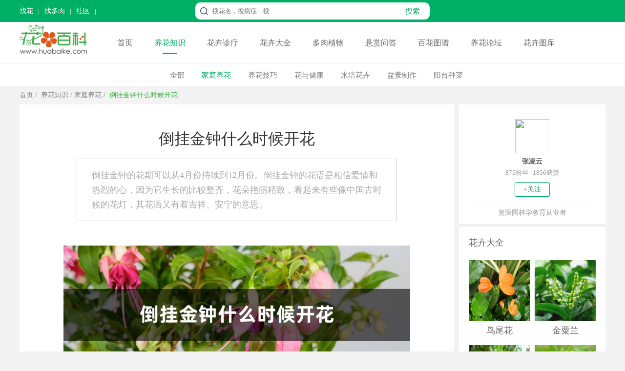

--- FILE ---
content_type: text/html
request_url: https://www.huabaike.com/jtyh/7195.html
body_size: 7891
content:
<!doctype html>
<html>
<head>
<meta charset="utf-8">
<title>倒挂金钟什么时候开花 - 花百科</title>
<meta name="description" content="倒挂金钟的花期可以从4月份持续到12月份。倒挂金钟的花语是相信爱情和热烈的心，因为它生长的比较整齐，花朵艳丽精致，看起来有些像中国古时候的花灯，其花语又有着吉祥、安宁的意思。" />
<meta name="keywords" content="倒挂金钟什么时候开花 - 花百科" />
<meta name="mobile-agent"content="format=html5; url=https://m.huabaike.com/jtyh/7195.html">
<link rel="alternate" media="only screen and (max-width: 640px)" href="https://m.huabaike.com/jtyh/7195.html">
<link rel="miphtml" href="https://m.huabaike.com/jtyh/mip_7195.html"/>
<link href="/public/css/main.css?v=1" rel="stylesheet" type="text/css">
<link href="/public/css/particulars.css?v=1" rel="stylesheet" type="text/css">
<link href="/public/css/baikemenu.css" rel="stylesheet" type="text/css">
<script src="/public/js/jquery.1.9.1.min.js" type="text/javascript"></script>
<script src="/public/js/hbk_pos.js?v=12"></script>
<link rel="canonical" href="https://www.huabaike.com/jtyh/7195.html"/>
</head>
<body>
<script src="/public/js/checkmobile.js"></script>
<div class="toplineBox">
<div class="topline">
<div class="toplinebox1">
<script src="/public/js/header_line.js"></script>
</div>
<div class="toplinebox2">
<form action="https://www.baidu.com/s" target="_blank">
<div class="searchBox">
<div class="icobox"></div>
<div class="textbox">
<input type="text" placeholder="搜花名，搜病症，搜……" class="stext" name="wd" value="">
<input type="hidden" name="si" value="huabaike.com">
<input type="hidden" name="ct" value="2097152">
</div>
<div class="btnbox">
<input type="submit" class="subbn" style="cursor:pointer" value="搜索">
</div>
</div>
</form>
</div>
<div class="toplinebox3">
<script src="/default.php/User/getlogin"></script>
</div>
</div>
</div>
<div class="menulinebox">
<div class="menubox">
<div class="logobox">
<a href="/"><img src="/images/logo-2020.png" alt="花百科网" height="60" alt="花百科网" style="margin-top:5px"></a>
</div>
<div class="rightmenubox">
<a href="/">首页</a>
<a href="/yhzs" class="active">养花知识</a>
<a href="/hhzl" class="">花卉诊疗</a>
<a href="/hhdq" class="">花卉大全</a>
<a href="/drzw" class="">多肉植物</a>
<a href="https://bbs.huabaike.com/forum-29-1.html">悬赏问答</a>
<a href="/tupu" class="">百花图谱</a>
<a href="https://bbs.huabaike.com/">养花论坛</a>
<a href="https://tuku.huabaike.com/">花卉图库</a>
</div>
</div>
</div>
<div class="navListDiv">
<div class="navListBox">
<ul>
<li><a href="/yhzs">全部</a></li>
<li><a href="/jtyh" class="nav_index">家庭养花</a></li>
<li><a href="/yhjq">养花技巧</a></li> <li><a href="/hyjk">花与健康</a></li> <li><a href="/sphh">水培花卉</a></li> <li><a href="/pjzz">盆景制作</a></li> <li><a href="/ytzc">阳台种菜</a></li>
</ul>
</div>
</div>
<div class="BreadNavBox">
<div class="BreadNav">
<a href="/">首页</a>&nbsp;/&nbsp;
<a href="/yhzs">养花知识</a>&nbsp;/&nbsp;<a href="/jtyh">家庭养花</a>&nbsp;/&nbsp;
<a class="hover">倒挂金钟什么时候开花</a>
</div>
</div>
<div class="mainDiv">
<div class="mainBox">
<div class="mainBoxL">
<div class="mainLeft">
<div class="clear"></div>
<div class="contentDiv adimg content-container-box">
<h1>倒挂金钟什么时候开花</h1>
<div class="font2 adimg" style="height:0px">
<span style="display:none" id="read"></span>
</div>
<blockquote>
<p>倒挂金钟的花期可以从4月份持续到12月份。倒挂金钟的花语是相信爱情和热烈的心，因为它生长的比较整齐，花朵艳丽精致，看起来有些像中国古时候的花灯，其花语又有着吉祥、安宁的意思。</p>
</blockquote>
<div class="litimg adimg">
<img src="https://img.huabaike.com/uploads/newplant/litpic/mk_20200810145700_3593.jpg" alt="倒挂金钟什么时候开花" title="倒挂金钟什么时候开花" width="710">
</div>
<div class="content adimg">
<h2>什么时候开花</h2>
<p></p>
<p>倒挂金钟整个持续的花期其实是比较长的。</p>
<p>倒挂金钟开花，一般是从4月份持续到12月份。开花的时候，花朵下垂，就像是一盏盏垂挂的彩色金钟。倒挂金钟的花朵颜色是比较丰富的，紫红色、花色、粉红色，艳丽又精致。</p>
<p style="text-align:center;"><img src="https://img.huabaike.com/tukuimgs/170/CPS767.jpg" alt="倒挂金钟" title="倒挂金钟" /></p>
<h2>花语</h2>
<p>倒挂金钟的花语是相信爱情和热烈的心，因为它生长的比较整齐，花朵艳丽精致，看起来有些像中国古时候的花灯，符合我国的传统文化，它的花语又有着吉祥、安宁的意思。此外，还有感恩和谢错的含义。</p>
<p style="text-align:center;"><img src="https://img.huabaike.com/tukuimgs/170/CPS756.jpg" alt="倒挂金钟" title="倒挂金钟" /></p>
<h2>开花图片欣赏</h2>
<div style="text-align:center;"><img src="https://img.huabaike.com/tukuimgs/170/CPS760.jpg" alt="倒挂金钟" title="倒挂金钟" /><br />
</div>
<p style="text-align:center;"><img src="https://img.huabaike.com/tukuimgs/170/CPS762.jpg" alt="倒挂金钟" title="倒挂金钟" /></p>
<p style="text-align:center;"><img src="https://img.huabaike.com/tukuimgs/170/CPS761.jpg" alt="倒挂金钟" title="倒挂金钟" /></p>
<p style="text-align:center;"><img src="https://img.huabaike.com/tukuimgs/170/CPS1040.jpg" alt="倒挂金钟" title="倒挂金钟" /></p>
<p style="text-align:center;"><img src="https://img.huabaike.com/tukuimgs/170/CPS916.jpg" alt="倒挂金钟" title="倒挂金钟" /></p>
<p style="text-align:center;"><img src="https://img.huabaike.com/tukuimgs/170/CPS917.jpg" alt="倒挂金钟" title="倒挂金钟" /></p>
<p style="text-align:center;"><img src="https://img.huabaike.com/tukuimgs/170/CPS992.jpg" alt="倒挂金钟" title="倒挂金钟" /></p>
<p style="text-align:center;"><img src="https://img.huabaike.com/tukuimgs/170/20201010170225_625208.jpg" alt="倒挂金钟" title="倒挂金钟" /></p> </div>
<div class="connext adimg">
<span class="nextup"><a href='/jtyh/7188.html'>养这几种花，卫生间也能变花园，还能去异味</a></span>
<span class="next"><a href='/jtyh/7205.html'>会开烟花，能结腊肠的花，这辈子见到一次就知足了</a></span>
</div>
<div style="height:50px" class="adimg">
</div>
<div class="clear"></div>
</div>
<div class="view-allcontent-box">
<div class="view-allcontent" onclick="view_more()">展开全文</div>
</div>
<script>function view_more() {console.log("展开全文")
$('.content-container-box').removeClass("content-container-box")
$(".view-allcontent-box").hide();}
</script>
</div>
<div style="height:1px"></div>
<script>getad('hbk_con_middle');</script>
<script>getad('hbk_con_middle_b');</script>
<div class="mainleft_down" style="margin-top:5px">
<div class="tjwzDiv adimg" style="margin-bottom: 1px; height:400px;">
<ul>
<li><a href="/jtyh/1684.html"><img src="https://img.huabaike.com/uploads/allimg/sltimg/201812/bp_5c0488b2d9272.jpg" title="倒挂金钟盆景怎么养殖" alt="倒挂金钟盆景怎么养殖" />倒挂金钟盆景怎么养殖</a></li>
<li><a href="/yhjq/1808.html"><img src="https://img.huabaike.com/uploads/allimg/sltimg/201602/bp_56cbed58482d0.jpg" title="倒挂金钟的扦插方法" alt="倒挂金钟的扦插方法" />倒挂金钟的扦插方法</a></li>
<li><a href="/yhjq/1804.html"><img src="https://img.huabaike.com/uploads/allimg/sltimg/201806/bp_5b166c872fd88.jpg" title="倒挂金钟的修剪方法" alt="倒挂金钟的修剪方法" />倒挂金钟的修剪方法</a></li>
<li style="margin-right:0px"><a href="/jtyh/15940.html"><img src="https://img.huabaike.com/uploads/allimg/sltimg/201805/bp_5af5a75d5e8bf.jpg" title="倒挂金钟的养殖方法和注意事项" alt="倒挂金钟的养殖方法和注意事项" />倒挂金钟的养殖方法和注...</a></li>
<li><a href="/hyjk/1802.html"><img src="https://img.huabaike.com/uploads/allimg/sltimg/201602/bp_56cbe94361aa9.jpg" title="倒挂金钟有毒吗 ?" alt="倒挂金钟有毒吗 ?" />倒挂金钟有毒吗 ?</a></li>
<li><a href="/jtyh/1822.html"><img src="https://img.huabaike.com/uploads/allimg/sltimg/201602/bp_56cd3ac2ca0fa.jpg" title="倒挂金钟常见品种" alt="倒挂金钟常见品种" />倒挂金钟常见品种</a></li>
<li><a href="/yzfh/1810.html"><img src="https://img.huabaike.com/uploads/allimg/sltimg/201602/bp_56cbee1340274.jpg" title="倒挂金钟叶子发黄怎么办" alt="倒挂金钟叶子发黄怎么办" />倒挂金钟叶子发黄怎么办</a></li>
<li style="margin-right:0px"><a href="/hyjk/1803.html"><img src="https://img.huabaike.com/uploads/allimg/sltimg/201602/bp_56cbe9d04f6fe.jpg" title="家里养倒挂金钟有什么好处" alt="家里养倒挂金钟有什么好处" />家里养倒挂金钟有什么好...</a></li>
</ul>
</div>
</div>
<script>getad('hbk_con_bottom');</script>
<div style="background-color:#fff; margin-top:5px">
<div class="listItem">
<div class="listLeft" style="margin-left: 10px;">
<a href="/jtyh/24980.html" target="_blank"><img src="https://img.huabaike.com/uploads/allimg/sltimg/201902/bp_5c621e207afd6.jpg" title="家里不常开窗有“异味”？就养这3种花，净化空气好帮手！" alt="家里不常开窗有“异味”？就养这3种花，净化空气好帮手！" width="250" height="188" /></a>
</div>
<div class="listRight">
<div class="listtop">
<a href="/jtyh/24980.html" target="_blank">家里不常开窗有“异味”？就养这3种花，净化空气好帮手！</a>
</div>
<div class="listmiddle">
<a href="/jtyh/24980.html" target="_blank">
不管是家里的哪个地方，都可以种植上那么几盆的植物，基本上我们常见到的哪几种植物都是非常不错的选择，今天我们再单独的将几种植物给单独的拎出来说一说，这些植物可能不...
</a>
</div>
<div class="listbottom">
<span class="left">
<span class="author">养花大全花花</span>
</span>
<span class="right"><a href="/jtyh/24980.html" target="_blank"><img class="imgmore2" src="/public/images/more.png" style="display:block;"></a></span>
</div>
</div>
<div class="clear"></div>
</div><div class="listItem">
<div class="listLeft" style="margin-left: 10px;">
<a href="/jtyh/24532.html" target="_blank"><img src="https://img.huabaike.com/uploads/allimg/sltimg/201901/bp_5c46d90ec7e8d.jpg" title="16种法师多肉，半年能长1米高，个个霸气侧漏！" alt="16种法师多肉，半年能长1米高，个个霸气侧漏！" width="250" height="188" /></a>
</div>
<div class="listRight">
<div class="listtop">
<a href="/jtyh/24532.html" target="_blank">10种法师多肉，半年能长1米高，个个霸气侧漏！</a>
</div>
<div class="listmiddle">
<a href="/jtyh/24532.html" target="_blank">
要说多肉里最霸气的，当属法师系列，不仅好看还好养，分分钟养成老桩，比盆景都有看头。一旦开始养法师，一两盆都不算啥，要知道光是这个系列就有十几个品种，个个都来势汹...
</a>
</div>
<div class="listbottom">
<span class="left">
<span class="author">养花大全花花</span>
</span>
<span class="right"><a href="/jtyh/24532.html" target="_blank"><img class="imgmore2" src="/public/images/more.png" style="display:block;"></a></span>
</div>
</div>
<div class="clear"></div>
</div><div class="listItem">
<div class="listLeft" style="margin-left: 10px;">
<a href="/yhjq/24940.html" target="_blank"><img src="https://img.huabaike.com/uploads/allimg/sltimg/201902/bp_5c6137f745274.jpg" title="咔嚓一刀，多肉爆出7个头，长成群生大花球！" alt="咔嚓一刀，多肉爆出7个头，长成群生大花球！" width="250" height="188" /></a>
</div>
<div class="listRight">
<div class="listtop">
<a href="/yhjq/24940.html" target="_blank">咔嚓一刀，多肉爆出7个头，长成群生大花球！</a>
</div>
<div class="listmiddle">
<a href="/yhjq/24940.html" target="_blank">
一般来说，多肉是不需要修剪的，让它自然生长就可以，但要是想养出好的株型，比如说群生或爆头，那就得修剪才行，今天妖妖就给大家详细讲讲多肉的修剪方法！
</a>
</div>
<div class="listbottom">
<span class="left">
<span class="author">养花大全花花</span>
</span>
<span class="right"><a href="/yhjq/24940.html" target="_blank"><img class="imgmore2" src="/public/images/more.png" style="display:block;"></a></span>
</div>
</div>
<div class="clear"></div>
</div><div class="listItem">
<div class="listLeft" style="margin-left: 10px;">
<a href="/jtyh/24667.html" target="_blank"><img src="https://img.huabaike.com/uploads/allimg/sltimg/201901/bp_5c4bfb9f49572.jpg" title="2019最火的过年花，摆家里特有面儿，你不养一盆？" alt="2019最火的过年花，摆家里特有面儿，你不养一盆？" width="250" height="188" /></a>
</div>
<div class="listRight">
<div class="listtop">
<a href="/jtyh/24667.html" target="_blank">2019最火的过年花，摆家里特有面儿，你不养一盆？</a>
</div>
<div class="listmiddle">
<a href="/jtyh/24667.html" target="_blank">
年关将至，不知道大家的年宵花都买好了没？花花前几天去逛花市，可是被各式各样的鲜花给包围了，除了每年传统的蝴蝶兰、观赏凤梨，还有今年火爆的大花蕙兰，买回家往阳台一...
</a>
</div>
<div class="listbottom">
<span class="left">
<span class="author">养花大全花花</span>
</span>
<span class="right"><a href="/jtyh/24667.html" target="_blank"><img class="imgmore2" src="/public/images/more.png" style="display:block;"></a></span>
</div>
</div>
<div class="clear"></div>
</div><div class="listItem">
<div class="listLeft" style="margin-left: 10px;">
<a href="/yhjq/24988.html" target="_blank"><img src="https://img.huabaike.com/uploads/allimg/sltimg/201902/bp_5c629f57345d1.jpg" title="松果核桃埋土里，1个月长成盆景，越看越漂亮！" alt="松果核桃埋土里，1个月长成盆景，越看越漂亮！" width="250" height="188" /></a>
</div>
<div class="listRight">
<div class="listtop">
<a href="/yhjq/24988.html" target="_blank">松果核桃埋土里，1个月长成盆景，越看越漂亮！</a>
</div>
<div class="listmiddle">
<a href="/yhjq/24988.html" target="_blank">
养花不容易，每年都买新花往回带，可家里的花反倒越来越少，不知道的还以为有花盆收集癖呢，好吧好吧，既然有盆没花，那我们今天就种点不花钱的，养出来了可比买的花还好看...
</a>
</div>
<div class="listbottom">
<span class="left">
<span class="author">养花大全花花</span>
</span>
<span class="right"><a href="/yhjq/24988.html" target="_blank"><img class="imgmore2" src="/public/images/more.png" style="display:block;"></a></span>
</div>
</div>
<div class="clear"></div>
</div> </div>
</div>
<div class="mainRight">
<div class="authorBox">
<a href="https://bbs.huabaike.com/index.php/NewIndex/personal_author?uid=198730">
<img src="https://bbs.huabaike.com/uc_server/avatar.php?uid=198730" class="authorimg"/>
<div class="authorname">张凌云</div>
</a>
<div class="fans">
875粉丝 &nbsp;&nbsp;1856获赞
</div>
<div class="guanzhu">+关注</div>
<div class="des">资深园林学教育从业者</div>
</div>
<input type="hidden" name="fid" id="fid" value="198730"/>
<script>$.ajax({url:"/default.php/User/checkfriend",async:false,type:"get",dataType:"html",data:{"fid":$("#fid").val(),},success:function(data){if(data =="1"){$(".guanzhu").css("color","#fff")
$(".guanzhu").css("border","1px #fff solid")
$(".guanzhu").css("background-color","#ccc")
$(".guanzhu").html("已关注")
}else{}
}
});$(".guanzhu").click(function(){$.ajax({url:"/default.php/User/addfriend",async:false,type:"get",dataType:"json",data:{"fid":$("#fid").val(),},success:function(data){if(data.status =="-1"){location.href='https://bbs.huabaike.com/index.php/NewIndex/user_wxlogin'
}else{history.go(0);}
}
});});</script>
<script>getad('hbk_con_right_top');</script>
<script>getewm('arcurl',7195);</script>
<div class="Ritem">
<div class="wztitle">花卉大全</div>
<ul class="side_class2" style=" margin-bottom:20px;">
<li style="margin-right:10px;">
<div class="limg">
<a href="/mbzw/9978.html" target="_blank" title="鸟尾花">
<img alt="鸟尾花简介" title="鸟尾花简介" src="https://img.huabaike.com/uploads/allimg/sltimg/201707/59673e14e2f58.jpg"/>
</a>
</div>
<div class="rtext">
<div class="side3_title"><a href="/mbzw/9978.html" target="_blank" title="鸟尾花">鸟尾花</a></div>
</div>
<div style="clear:both"></div>
</li><li>
<div class="limg">
<a href="/cbzw/9977.html" target="_blank" title="金粟兰">
<img alt="金粟兰" title="金粟兰" src="https://img.huabaike.com/uploads/allimg/sltimg/201707/59673cc33d312.jpg"/>
</a>
</div>
<div class="rtext">
<div class="side3_title"><a href="/cbzw/9977.html" target="_blank" title="金粟兰">金粟兰</a></div>
</div>
<div style="clear:both"></div>
</li><li style="margin-right:10px;">
<div class="limg">
<a href="/mbzw/9974.html" target="_blank" title="杜英花">
<img alt="杜英花" title="杜英花" src="https://img.huabaike.com/uploads/allimg/sltimg/201707/596737a23a9b1.jpg"/>
</a>
</div>
<div class="rtext">
<div class="side3_title"><a href="/mbzw/9974.html" target="_blank" title="杜英花">杜英花</a></div>
</div>
<div style="clear:both"></div>
</li><li>
<div class="limg">
<a href="/cbzw/9686.html" target="_blank" title="狼毒">
<img alt="狼毒" title="狼毒" src="https://img.huabaike.com/uploads/allimg/sltimg/201706/5950c9e11ea9f.jpg"/>
</a>
</div>
<div class="rtext">
<div class="side3_title"><a href="/cbzw/9686.html" target="_blank" title="狼毒">狼毒</a></div>
</div>
<div style="clear:both"></div>
</li><li style="margin-right:10px;">
<div class="limg">
<a href="/cbzw/9685.html" target="_blank" title="金缕梅">
<img alt="金缕梅" title="金缕梅" src="https://img.huabaike.com/uploads/allimg/sltimg/201706/5950c9a0e786a.jpg"/>
</a>
</div>
<div class="rtext">
<div class="side3_title"><a href="/cbzw/9685.html" target="_blank" title="金缕梅">金缕梅</a></div>
</div>
<div style="clear:both"></div>
</li><li>
<div class="limg">
<a href="/mbzw/9684.html" target="_blank" title="红花荷">
<img alt="红花荷" title="红花荷" src="https://img.huabaike.com/uploads/allimg/sltimg/201706/5950c95e6fee8.jpg"/>
</a>
</div>
<div class="rtext">
<div class="side3_title"><a href="/mbzw/9684.html" target="_blank" title="红花荷">红花荷</a></div>
</div>
<div style="clear:both"></div>
</li>
<div style=" clear:both"></div>
</ul>
</div>
<script>getad('hbk_con_right_top');</script>
<div class="Ritem">
<div class="wztitle">多肉植物</div>
<ul class="side_class2" style=" margin-bottom:20px;">
<li style="margin-right:10px;">
<div class="limg">
<a href="/jingtian/9708.html" target="_blank" title="冬美人">
<img alt="冬美人" title="冬美人" src="https://img.huabaike.com/uploads/allimg/sltimg/201706/595229eb0d3ef.jpg"/>
</a>
</div>
<div class="rtext">
<div class="side3_title"><a href="/jingtian/9708.html" target="_blank" title="冬美人">冬美人</a></div>
</div>
<div style="clear:both"></div>
</li><li>
<div class="limg">
<a href="/xrz/9682.html" target="_blank" title="帝冠">
<img alt="帝冠" title="帝冠" src="https://img.huabaike.com/uploads/allimg/sltimg/201706/5950c8d0c5dd7.jpg"/>
</a>
</div>
<div class="rtext">
<div class="side3_title"><a href="/xrz/9682.html" target="_blank" title="帝冠">帝冠</a></div>
</div>
<div style="clear:both"></div>
</li><li style="margin-right:10px;">
<div class="limg">
<a href="/jingtian/9673.html" target="_blank" title="多肉植物雪莲">
<img alt="多肉植物雪莲" title="多肉植物雪莲" src="https://img.huabaike.com/uploads/allimg/sltimg/201706/5950a3d5ca42f.jpg"/>
</a>
</div>
<div class="rtext">
<div class="side3_title"><a href="/jingtian/9673.html" target="_blank" title="多肉植物雪莲">多肉植物雪莲</a></div>
</div>
<div style="clear:both"></div>
</li><li>
<div class="limg">
<a href="/xrz/9586.html" target="_blank" title="松霞">
<img alt="松霞" title="松霞" src="https://img.huabaike.com/uploads/allimg/sltimg/201706/594a2401b1f36.jpg"/>
</a>
</div>
<div class="rtext">
<div class="side3_title"><a href="/xrz/9586.html" target="_blank" title="松霞">松霞</a></div>
</div>
<div style="clear:both"></div>
</li><li style="margin-right:10px;">
<div class="limg">
<a href="/kqluomo/9585.html" target="_blank" title="七宝树">
<img alt="七宝树" title="七宝树" src="https://img.huabaike.com/uploads/allimg/sltimg/201706/594a23d172cb5.jpg"/>
</a>
</div>
<div class="rtext">
<div class="side3_title"><a href="/kqluomo/9585.html" target="_blank" title="七宝树">七宝树</a></div>
</div>
<div style="clear:both"></div>
</li><li>
<div class="limg">
<a href="/jingtian/9584.html" target="_blank" title="筒叶花月">
<img alt="筒叶花月" title="筒叶花月" src="https://img.huabaike.com/uploads/allimg/sltimg/201706/594a237fa0c1e.jpg"/>
</a>
</div>
<div class="rtext">
<div class="side3_title"><a href="/jingtian/9584.html" target="_blank" title="筒叶花月">筒叶花月</a></div>
</div>
<div style="clear:both"></div>
</li>
<div style=" clear:both"></div>
</ul>
</div>
<div class="Ritem">
<div class="wztitle">
花卉诊疗大全</div>
<ul class="side_class3">
<li>
<div class="limg">
<a href="/yzfh/34260.html" target="_blank" title="为什么绿萝突然长黄叶子？">
<img src="https://img.huabaike.com/uploads/allimg/sltimg/202007/bp_5f1558a1ee8d4.jpg" alt="为什么绿萝突然长黄叶子？" title="为什么绿萝突然长黄叶子？">
</a>
</div>
<div class="rtext">
<div class="side3_title"><a href="/yzfh/34260.html" target="_blank" title="为什么绿萝突然长黄叶子？">
为什么绿萝突然长黄叶子？ </a></div>
</div>
<div style="clear:both"></div>
</li><li>
<div class="limg">
<a href="/qita/34113.html" target="_blank" title="招财树落叶子怎么回事，如何解决">
<img src="https://img.huabaike.com/uploads/allimg/sltimg/202002/bp_5e427a92be487.jpg" alt="招财树落叶子怎么回事，如何解决" title="招财树落叶子怎么回事，如何解决">
</a>
</div>
<div class="rtext">
<div class="side3_title"><a href="/qita/34113.html" target="_blank" title="招财树落叶子怎么回事，如何解决">
招财树落叶子怎么回事，如何解决 </a></div>
</div>
<div style="clear:both"></div>
</li><li>
<div class="limg">
<a href="/qita/34085.html" target="_blank" title="绿宝树掉叶子的原因以及解决办法，掉叶子还会长吗">
<img src="https://img.huabaike.com/uploads/allimg/sltimg/202002/bp_5e41314d5b090.jpg" alt="绿宝树掉叶子的原因以及解决办法，掉叶子还会长吗" title="绿宝树掉叶子的原因以及解决办法，掉叶子还会长吗">
</a>
</div>
<div class="rtext">
<div class="side3_title"><a href="/qita/34085.html" target="_blank" title="绿宝树掉叶子的原因以及解决办法，掉叶子还会长吗">
绿宝树掉叶子的原因以及解决办法，掉叶... </a></div>
</div>
<div style="clear:both"></div>
</li><li>
<div class="limg">
<a href="/yzfh/34072.html" target="_blank" title="玉树叶子发黄了怎么回事，有什么解决方法">
<img src="https://img.huabaike.com/uploads/allimg/sltimg/202003/bp_5e7af90184fa6.jpg" alt="玉树叶子发黄了怎么回事，有什么解决方法" title="玉树叶子发黄了怎么回事，有什么解决方法">
</a>
</div>
<div class="rtext">
<div class="side3_title"><a href="/yzfh/34072.html" target="_blank" title="玉树叶子发黄了怎么回事，有什么解决方法">
玉树叶子发黄了怎么回事，有什么解决方... </a></div>
</div>
<div style="clear:both"></div>
</li><li>
<div class="limg">
<a href="/yzfh/34053.html" target="_blank" title="光照强烈会导致玉树叶子变黄吗，其他影响因素">
<img src="https://img.huabaike.com/uploads/allimg/sltimg/202002/bp_5e4122a7b1c61.jpg" alt="光照强烈会导致玉树叶子变黄吗，其他影响因素" title="光照强烈会导致玉树叶子变黄吗，其他影响因素">
</a>
</div>
<div class="rtext">
<div class="side3_title"><a href="/yzfh/34053.html" target="_blank" title="光照强烈会导致玉树叶子变黄吗，其他影响因素">
光照强烈会导致玉树叶子变黄吗，其他影... </a></div>
</div>
<div style="clear:both"></div>
</li><li>
<div class="limg">
<a href="/qita/34050.html" target="_blank" title="鸢尾花掉叶子怎么处理，掉叶子的原因">
<img src="https://img.huabaike.com/uploads/allimg/sltimg/202002/bp_5e41213e0afd6.jpg" alt="鸢尾花掉叶子怎么处理，掉叶子的原因" title="鸢尾花掉叶子怎么处理，掉叶子的原因">
</a>
</div>
<div class="rtext">
<div class="side3_title"><a href="/qita/34050.html" target="_blank" title="鸢尾花掉叶子怎么处理，掉叶子的原因">
鸢尾花掉叶子怎么处理，掉叶子的原因 </a></div>
</div>
<div style="clear:both"></div>
</li> <div style=" clear:both"></div>
</ul>
</div>
<div class="Ritem">
<div class="wztitle">大家都在读</div>
<ul class="side_class3">
<li>
<div class="limg">
<a href="/jtyh/426.html" target="_blank" title="绿萝的养殖方法">
<img src="https://img.huabaike.com/uploads/allimg/sltimg/202108/bp_610f7728cd898.jpg" alt="绿萝的养殖方法" title="绿萝的养殖方法">
</a>
</div>
<div class="rtext">
<div class="side3_title"><a href="/jtyh/426.html" target="_blank" title="绿萝的养殖方法">
绿萝的养殖方法
</a></div>
</div>
<div style="clear:both"></div>
</li><li>
<div class="limg">
<a href="/jtyh/707.html" target="_blank" title="栀子花怎么养护">
<img src="https://img.huabaike.com/uploads/allimg/sltimg/202108/bp_610f78be61f72.jpg" alt="栀子花怎么养护" title="栀子花怎么养护">
</a>
</div>
<div class="rtext">
<div class="side3_title"><a href="/jtyh/707.html" target="_blank" title="栀子花怎么养护">
栀子花怎么养护
</a></div>
</div>
<div style="clear:both"></div>
</li><li>
<div class="limg">
<a href="/jtyh/4359.html" target="_blank" title="绿萝可以放在卧室吗">
<img src="https://img.huabaike.com/uploads/allimg/sltimg/201811/bp_5c00981020f99.jpg" alt="绿萝可以放在卧室吗" title="绿萝可以放在卧室吗">
</a>
</div>
<div class="rtext">
<div class="side3_title"><a href="/jtyh/4359.html" target="_blank" title="绿萝可以放在卧室吗">
绿萝可以放在卧室吗
</a></div>
</div>
<div style="clear:both"></div>
</li><li>
<div class="limg">
<a href="/jtyh/1858.html" target="_blank" title="满天星的花语">
<img src="https://img.huabaike.com/uploads/allimg/sltimg/202003/bp_5e6ade39574bd.jpg" alt="满天星的花语" title="满天星的花语">
</a>
</div>
<div class="rtext">
<div class="side3_title"><a href="/jtyh/1858.html" target="_blank" title="满天星的花语">
满天星的花语
</a></div>
</div>
<div style="clear:both"></div>
</li><li>
<div class="limg">
<a href="/jtyh/18895.html" target="_blank" title="蓝色妖姬是玫瑰吗">
<img src="https://img.huabaike.com/uploads/allimg/sltimg/201808/bp_5b7be00f66657.jpg" alt="蓝色妖姬是玫瑰吗" title="蓝色妖姬是玫瑰吗">
</a>
</div>
<div class="rtext">
<div class="side3_title"><a href="/jtyh/18895.html" target="_blank" title="蓝色妖姬是玫瑰吗">
蓝色妖姬是玫瑰吗
</a></div>
</div>
<div style="clear:both"></div>
</li><li>
<div class="limg">
<a href="/jtyh/4472.html" target="_blank" title="兰花品种大全">
<img src="https://img.huabaike.com/uploads/allimg/sltimg/202003/bp_5e6ae6b7e0c6e.jpg" alt="兰花品种大全" title="兰花品种大全">
</a>
</div>
<div class="rtext">
<div class="side3_title"><a href="/jtyh/4472.html" target="_blank" title="兰花品种大全">
兰花品种大全
</a></div>
</div>
<div style="clear:both"></div>
</li>
<div style=" clear:both"></div>
</ul>
</div>
<script>getad('hbk_con_right_bottom');</script>
</div>
<div class="clear"></div>
</div>
</div>
<script type="application/ld+json">
	{
	"@context":"https://schema.org",
	"@type":"Article",
	"mainEntityOfPage": {
		"@type": "WebPage",
		"@id": "https://www.huabaike.com/jtyh/7195.html"
	  },
	"headline": "倒挂金钟什么时候开花 ",
	"datePublished":"2017-02-16T17:12:44",
	"dateModified":"2019-05-08T09:51:29",
	"image": [
		"https://img.huabaike.com/uploads/newplant/litpic/mk_20200810145700_3593.jpg"
	 ],
	 "author": {
		"@type": "Person",
		"name": "张凌云" 
	  },
	  "publisher": {
		 "@type": "Organization",
		 "name": "花百科",                          
		 "logo": {
		   "@type": "ImageObject",
		   "url": "https://www.huabaike.com/public/huabaike/images/huahualogo.jpg"    
		 }
	  },
	"description":"倒挂金钟的花期可以从4月份持续到12月份。倒挂金钟的花语是相信爱情和热烈的心，因为它生长的比较整齐，花朵艳丽精致，看起来有些像中国古时候的花灯，其花语又有着吉祥、安宁的意思。"
	}
	</script>
<div class="footerbox">
<div class="footerdiv">
<div class="helpwxdiv">
<script src="/public/js/footer_li.js"></script>
</div>
</div>
<div class="footercopy">
<div class="footerbq">Copyright © 2013-2021 huabaike.com All right reserved. 花百科 版权所有<br>
<a href="https://beian.miit.gov.cn/" rel="nofollow" target="_blank">鲁ICP备13030995号-2</a></div>
</div>
</div>
<script>(function(){var bp =document.createElement('script');var curProtocol =window.location.protocol.split(':')[0];if (curProtocol ==='https') {bp.src ='https://zz.bdstatic.com/linksubmit/push.js';}
else {bp.src ='http://push.zhanzhang.baidu.com/push.js';}
var s =document.getElementsByTagName("script")[0];s.parentNode.insertBefore(bp,s);})();</script>
<script>var _hmt =_hmt ||[];(function() {var hm =document.createElement("script");hm.src ="//hm.baidu.com/hm.js?74d598b5f90fcb987e1ff71fafbea9b6";var s =document.getElementsByTagName("script")[0];s.parentNode.insertBefore(hm,s);})();</script>
<style>.right-float-link{display:block;width:100%;height:32px;line-height:32px;color:#666;background:#fff;font-size:14px;}.right-float-link:hover{background:#57be6a;color:#fff;}.gotop{width:100%;border-radius:4px;bakcground:#fff;display:flex;flex-direction:column;height:52px;line-height:52px;text-align:center;color:#666;background:#fff;margin-top:4px;font-size:14px;}.gotop:hover{background:#57be6a;color:#fff;}</style>
<div class="dn" id="go-top" style="position:fixed;bottom:230px;width:100px;z-index:999;">
<div style="display:flex;flex-direction:column;text-align:center;">
<div style="display:flex;flex-direction:column;background:#fff;align-items:center;padding:5px 0 10px 0;border-bottom:1px solid #eee;">
<img style="display:block" src="/public/images/wechat_code.png" width="90" height="90" alt="关注微信号：养花大全" title="关注微信号：养花大全">
<div style="display:flex;flex-direction:column;font-size:12px;color:#999;">
<div>关注养花大全</div>
<div>好内容抢先看</div>
</div>
</div>
<div style="display:flex;flex-direction:column;padding:5px 0 5px 0;background:#fff;">
<a class="right-float-link" href="https://m.huabaike.com/zhaohua/">找花</a>
<a class="right-float-link" href="https://m.huabaike.com/zhaoduorou/">找多肉</a>
<a class="right-float-link" href="https://www.huabaike.com/yhzs/">学养花</a>
<a class="right-float-link" href="https://bbs.huabaike.com/">花友社区</a>
<a class="right-float-link" href=" https://m.huabaike.com/quanzi.html">花友晒花</a>
<a target="_blank" class="right-float-link" href="http://app.huayou.cn?t=9">APP下载</a>
</div>
</div>
<a href="javascript:;" class="gotop">返回顶部</a>
</div>
<script type="text/javascript">$(window).on('scroll',function(){var st =$(document).scrollTop();if(st >600 ){var cw=document.documentElement.clientWidth;if(cw>1268){h=(cw/2)+620;}else{h=cw-70;}
$('#go-top').css({'left':h});$('#go-top').fadeIn(function(){$(this).removeClass('dn');});}else{$('#go-top').fadeOut(function(){$(this).addClass('dn');});} 
});$('#go-top .gotop').on('click',function(){$('html,body').animate({'scrollTop':0},500);});$('#go-top .share').hover(function(){$(".shareDiv").show();},function(){$(".shareDiv").hide();});function openwx(){$("#bdshare_weixin_qrcode_dialog_bg").show();if($("#qrimg").attr("src") ==""){$("#qrimg").attr("src","/phpqrcode/create.php?text="+encodeURI(window.location.href));}
}
$("#closeqr").click(function(){$("#bdshare_weixin_qrcode_dialog_bg").hide();});</script>
<script>var cw=document.documentElement.clientWidth;if(cw>1268){h2=(cw/2)-920;}else{h2=cw-70;}
$(".zhongzigif").css({'left':h2});$("#imggif").mouseenter(function(){if($(this).attr("src") =="/public/images/zhongzi1.gif"){$(this).attr("src","/public/images/zhongzi2.gif");}
	$.ajax({url:"/default.php/Stats/add/",async:false,type:"post",dataType:"html",data:{"type":"leftwx-gif","info":"左侧微信",},success:function(data){}
});});$("#imggif").click(function(){$(this).attr("src","/public/images/zhongzi2.gif");});</script>
<script type="text/javascript">document.write('<script src="/tj/wz/7195"><\/script>');</script>
</body>
</html>


--- FILE ---
content_type: text/css
request_url: https://www.huabaike.com/public/css/baikemenu.css
body_size: 777
content:
color: #44B549;.catalog-list li,.catalog-list ol {list-style-type:none}
.lemmaWgt-lemmaCatalog{margin: 35px 0;}
.lemmaWgt-lemmaCatalog a{ text-decoration:none}
.lemmaWgt-lemmaCatalog .lemma-catalog {
  float: left;
  border-top: 1px solid #ddd;
  border-bottom: 1px solid #ddd;
  background: #fbfbfb;
  font-family: arial,tahoma,'Microsoft Yahei','\5b8b\4f53',sans-serif;
}
.lemmaWgt-lemmaCatalog:after {
  content: '\0020';
  display: block;
  height: 0;
  font-size: 0;
  clear: both;
  overflow: hidden;
  visibility: hidden;
}
.lemmaWgt-lemmaCatalog .lemma-catalog .block-title {
  float: left;
  margin: 22px 0 0 20px;
  width: 63px;
  height: 48px;
  text-align: center;
  font-size: 18px;
  line-height: 48px;
  font-weight: 400;
}
.lemmaWgt-lemmaCatalog .lemma-catalog .catalog-list {
  display: block;
  float: left;
  border-left: 1px solid #ebebeb;
  width: 665px;
  position: relative;
  overflow: hidden;
  padding-top: 15px;
  padding-bottom: 20px;
  background-color: #fff;
}
.lemmaWgt-lemmaCatalog .lemma-catalog .catalog-list ol:first-child {
  border-left: 0;
}
.lemmaWgt-lemmaCatalog .lemma-catalog .column-4 ol {
  width: 220px;
}
.lemmaWgt-lemmaCatalog .lemma-catalog .catalog-list ol {
  float: left;
  border-left: 1px solid #f5f5f5;
  padding-left:0px;
  
}
.lemmaWgt-lemmaCatalog .lemma-catalog .catalog-list ol li{  list-style-type:none}
.lemmaWgt-lemmaCatalog .lemma-catalog .catalog-list ol li.level1 {
  line-height: 35px;list-style-type:none
}
.lemmaWgt-lemmaCatalog .lemma-catalog .catalog-list ol li.level2 {
  line-height: 23px;list-style-type:none
}
.lemmaWgt-lemmaCatalog .lemma-catalog .catalog-list ol li.level1 .index {
  display: -moz-inline-box;
  -moz-box-orient: vertical;
  display: inline-block;
  width: 10px;
  font-size: 16px;
  padding-left: 10px;
  padding-right: 5px;
  vertical-align: top;
  text-align: right;
  color: #44B549;
  line-height:27px
}
.lemmaWgt-lemmaCatalog .lemma-catalog .catalog-list ol li.level1 .text {
  display: -moz-inline-box;
  -moz-box-orient: vertical;
  display: inline-block;
  font-size: 16px;
  font-weight: 500;
  background-color: #fff;
  vertical-align: top;
  width: 160px;
}
.lemmaWgt-lemmaCatalog .lemma-catalog .catalog-list ol li.level1 .text a {
  color: #136ec2;
}
.lemmaWgt-lemmaCatalog .lemma-catalog .catalog-list ol li.level1 .text a  {
	font-weight:500; margin:0px ; padding:0px; font-size:16px; border-left:0; line-height:25px; color: #44B549;
}
.lemmaWgt-lemmaCatalog .lemma-catalog .catalog-list ol li.level2 .index {
  display: -moz-inline-box;
  -moz-box-orient: vertical;
  display: inline-block;
  padding-left: 25px;
  padding-right: 5px;
  width: 5px;
  line-height: 16px;
  font-size: 12px;
  vertical-align: top;
  color: #ccc;
}
.lemmaWgt-lemmaCatalog .lemma-catalog .catalog-list ol li.level2 .text {
  display: -moz-inline-box;
  -moz-box-orient: vertical;
  display: inline-block;
  line-height: 16px;
  font-size: 12px;
  width: 115px;
  vertical-align: top;
}
.lemmaWgt-lemmaCatalog .lemma-catalog .catalog-list ol li.level2 .text a {
  color: #333;
}